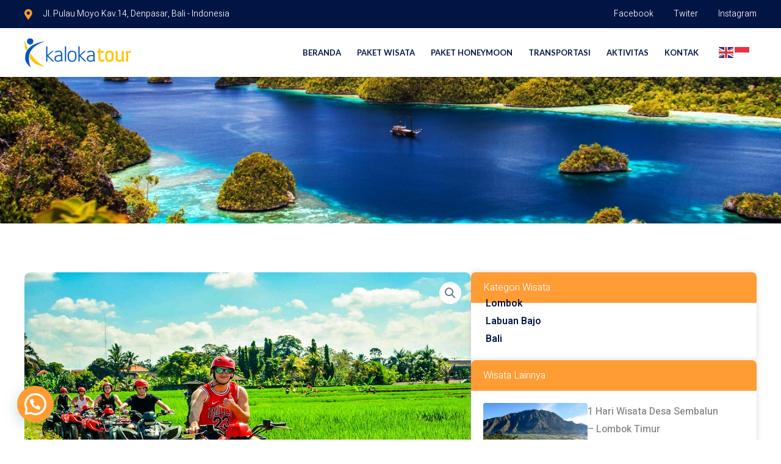

--- FILE ---
content_type: text/css
request_url: https://kalokatour.com/wp-content/uploads/elementor/css/post-715.css?ver=1753349741
body_size: 408
content:
.elementor-715 .elementor-element.elementor-element-80e7e25{--display:flex;--flex-direction:row;--container-widget-width:initial;--container-widget-height:100%;--container-widget-flex-grow:1;--container-widget-align-self:stretch;--flex-wrap-mobile:wrap;--justify-content:space-between;--margin-top:0px;--margin-bottom:0px;--margin-left:0px;--margin-right:0px;--padding-top:10px;--padding-bottom:10px;--padding-left:0px;--padding-right:0px;}.elementor-715 .elementor-element.elementor-element-80e7e25:not(.elementor-motion-effects-element-type-background), .elementor-715 .elementor-element.elementor-element-80e7e25 > .elementor-motion-effects-container > .elementor-motion-effects-layer{background-color:var( --e-global-color-astglobalcolor0 );}.elementor-715 .elementor-element.elementor-element-f66dbdf .elementor-icon-list-items:not(.elementor-inline-items) .elementor-icon-list-item:not(:last-child){padding-bottom:calc(12px/2);}.elementor-715 .elementor-element.elementor-element-f66dbdf .elementor-icon-list-items:not(.elementor-inline-items) .elementor-icon-list-item:not(:first-child){margin-top:calc(12px/2);}.elementor-715 .elementor-element.elementor-element-f66dbdf .elementor-icon-list-items.elementor-inline-items .elementor-icon-list-item{margin-right:calc(12px/2);margin-left:calc(12px/2);}.elementor-715 .elementor-element.elementor-element-f66dbdf .elementor-icon-list-items.elementor-inline-items{margin-right:calc(-12px/2);margin-left:calc(-12px/2);}body.rtl .elementor-715 .elementor-element.elementor-element-f66dbdf .elementor-icon-list-items.elementor-inline-items .elementor-icon-list-item:after{left:calc(-12px/2);}body:not(.rtl) .elementor-715 .elementor-element.elementor-element-f66dbdf .elementor-icon-list-items.elementor-inline-items .elementor-icon-list-item:after{right:calc(-12px/2);}.elementor-715 .elementor-element.elementor-element-f66dbdf .elementor-icon-list-icon i{color:var( --e-global-color-astglobalcolor1 );transition:color 0.3s;}.elementor-715 .elementor-element.elementor-element-f66dbdf .elementor-icon-list-icon svg{fill:var( --e-global-color-astglobalcolor1 );transition:fill 0.3s;}.elementor-715 .elementor-element.elementor-element-f66dbdf{--e-icon-list-icon-size:17px;--icon-vertical-align:flex-start;--icon-vertical-offset:5px;}.elementor-715 .elementor-element.elementor-element-f66dbdf .elementor-icon-list-icon{padding-right:5px;}.elementor-715 .elementor-element.elementor-element-f66dbdf .elementor-icon-list-item > .elementor-icon-list-text, .elementor-715 .elementor-element.elementor-element-f66dbdf .elementor-icon-list-item > a{font-size:14px;}.elementor-715 .elementor-element.elementor-element-f66dbdf .elementor-icon-list-text{color:var( --e-global-color-astglobalcolor5 );transition:color 0.3s;}.elementor-715 .elementor-element.elementor-element-de49955 .elementor-icon-list-items:not(.elementor-inline-items) .elementor-icon-list-item:not(:last-child){padding-bottom:calc(33px/2);}.elementor-715 .elementor-element.elementor-element-de49955 .elementor-icon-list-items:not(.elementor-inline-items) .elementor-icon-list-item:not(:first-child){margin-top:calc(33px/2);}.elementor-715 .elementor-element.elementor-element-de49955 .elementor-icon-list-items.elementor-inline-items .elementor-icon-list-item{margin-right:calc(33px/2);margin-left:calc(33px/2);}.elementor-715 .elementor-element.elementor-element-de49955 .elementor-icon-list-items.elementor-inline-items{margin-right:calc(-33px/2);margin-left:calc(-33px/2);}body.rtl .elementor-715 .elementor-element.elementor-element-de49955 .elementor-icon-list-items.elementor-inline-items .elementor-icon-list-item:after{left:calc(-33px/2);}body:not(.rtl) .elementor-715 .elementor-element.elementor-element-de49955 .elementor-icon-list-items.elementor-inline-items .elementor-icon-list-item:after{right:calc(-33px/2);}.elementor-715 .elementor-element.elementor-element-de49955 .elementor-icon-list-icon i{color:var( --e-global-color-astglobalcolor1 );transition:color 0.3s;}.elementor-715 .elementor-element.elementor-element-de49955 .elementor-icon-list-icon svg{fill:var( --e-global-color-astglobalcolor1 );transition:fill 0.3s;}.elementor-715 .elementor-element.elementor-element-de49955{--e-icon-list-icon-size:17px;--icon-vertical-align:flex-start;--icon-vertical-offset:5px;}.elementor-715 .elementor-element.elementor-element-de49955 .elementor-icon-list-icon{padding-right:5px;}.elementor-715 .elementor-element.elementor-element-de49955 .elementor-icon-list-item > .elementor-icon-list-text, .elementor-715 .elementor-element.elementor-element-de49955 .elementor-icon-list-item > a{font-size:14px;}.elementor-715 .elementor-element.elementor-element-de49955 .elementor-icon-list-text{color:var( --e-global-color-astglobalcolor5 );transition:color 0.3s;}

--- FILE ---
content_type: text/css
request_url: https://kalokatour.com/wp-content/uploads/elementor/css/post-271.css?ver=1753349741
body_size: 1078
content:
.elementor-271 .elementor-element.elementor-element-2c267ea{--display:flex;--flex-direction:column;--container-widget-width:100%;--container-widget-height:initial;--container-widget-flex-grow:0;--container-widget-align-self:initial;--flex-wrap-mobile:wrap;--overlay-opacity:1;--overlay-mix-blend-mode:multiply;--padding-top:80px;--padding-bottom:0px;--padding-left:0px;--padding-right:0px;}.elementor-271 .elementor-element.elementor-element-2c267ea:not(.elementor-motion-effects-element-type-background), .elementor-271 .elementor-element.elementor-element-2c267ea > .elementor-motion-effects-container > .elementor-motion-effects-layer{background-color:#152B5A;}.elementor-271 .elementor-element.elementor-element-2c267ea::before, .elementor-271 .elementor-element.elementor-element-2c267ea > .elementor-background-video-container::before, .elementor-271 .elementor-element.elementor-element-2c267ea > .e-con-inner > .elementor-background-video-container::before, .elementor-271 .elementor-element.elementor-element-2c267ea > .elementor-background-slideshow::before, .elementor-271 .elementor-element.elementor-element-2c267ea > .e-con-inner > .elementor-background-slideshow::before, .elementor-271 .elementor-element.elementor-element-2c267ea > .elementor-motion-effects-container > .elementor-motion-effects-layer::before{background-image:url("https://kalokatour.com/wp-content/uploads/2023/05/div.elementor-background-overlay1.png");--background-overlay:'';background-position:bottom center;background-repeat:no-repeat;background-size:cover;}.elementor-271 .elementor-element.elementor-element-270709f{--display:flex;--flex-direction:row;--container-widget-width:initial;--container-widget-height:100%;--container-widget-flex-grow:1;--container-widget-align-self:stretch;--flex-wrap-mobile:wrap;--justify-content:space-between;--gap:40px 40px;--row-gap:40px;--column-gap:40px;}.elementor-271 .elementor-element.elementor-element-70de85c{--display:flex;}.elementor-271 .elementor-element.elementor-element-b44824a .elementor-heading-title{color:var( --e-global-color-astglobalcolor1 );}.elementor-271 .elementor-element.elementor-element-6c50ddd .elementor-icon-list-icon i{transition:color 0.3s;}.elementor-271 .elementor-element.elementor-element-6c50ddd .elementor-icon-list-icon svg{transition:fill 0.3s;}.elementor-271 .elementor-element.elementor-element-6c50ddd{--e-icon-list-icon-size:14px;--icon-vertical-offset:0px;}.elementor-271 .elementor-element.elementor-element-6c50ddd .elementor-icon-list-text{color:#BBCAEA;transition:color 0.3s;}.elementor-271 .elementor-element.elementor-element-b975f9b{--display:flex;}.elementor-271 .elementor-element.elementor-element-8e46c57 .elementor-heading-title{color:var( --e-global-color-astglobalcolor1 );}.elementor-271 .elementor-element.elementor-element-ba2a0ae .elementor-icon-list-items:not(.elementor-inline-items) .elementor-icon-list-item:not(:last-child){padding-bottom:calc(8px/2);}.elementor-271 .elementor-element.elementor-element-ba2a0ae .elementor-icon-list-items:not(.elementor-inline-items) .elementor-icon-list-item:not(:first-child){margin-top:calc(8px/2);}.elementor-271 .elementor-element.elementor-element-ba2a0ae .elementor-icon-list-items.elementor-inline-items .elementor-icon-list-item{margin-right:calc(8px/2);margin-left:calc(8px/2);}.elementor-271 .elementor-element.elementor-element-ba2a0ae .elementor-icon-list-items.elementor-inline-items{margin-right:calc(-8px/2);margin-left:calc(-8px/2);}body.rtl .elementor-271 .elementor-element.elementor-element-ba2a0ae .elementor-icon-list-items.elementor-inline-items .elementor-icon-list-item:after{left:calc(-8px/2);}body:not(.rtl) .elementor-271 .elementor-element.elementor-element-ba2a0ae .elementor-icon-list-items.elementor-inline-items .elementor-icon-list-item:after{right:calc(-8px/2);}.elementor-271 .elementor-element.elementor-element-ba2a0ae .elementor-icon-list-icon i{color:var( --e-global-color-astglobalcolor1 );transition:color 0.3s;}.elementor-271 .elementor-element.elementor-element-ba2a0ae .elementor-icon-list-icon svg{fill:var( --e-global-color-astglobalcolor1 );transition:fill 0.3s;}.elementor-271 .elementor-element.elementor-element-ba2a0ae{--e-icon-list-icon-size:17px;--icon-vertical-align:flex-start;--icon-vertical-offset:5px;}.elementor-271 .elementor-element.elementor-element-ba2a0ae .elementor-icon-list-icon{padding-right:5px;}.elementor-271 .elementor-element.elementor-element-ba2a0ae .elementor-icon-list-text{color:#BBCAEA;transition:color 0.3s;}.elementor-271 .elementor-element.elementor-element-cde4e67{--display:flex;}.elementor-271 .elementor-element.elementor-element-6d1622a{width:var( --container-widget-width, 81% );max-width:81%;--container-widget-width:81%;--container-widget-flex-grow:0;color:#BBCAEA;}.elementor-271 .elementor-element.elementor-element-ebcdcda .elementor-button-content-wrapper{flex-direction:row;}.elementor-271 .elementor-element.elementor-element-ebcdcda .elementor-button .elementor-button-content-wrapper{gap:10px;}.elementor-271 .elementor-element.elementor-element-0f94344{--display:flex;--flex-direction:row;--container-widget-width:calc( ( 1 - var( --container-widget-flex-grow ) ) * 100% );--container-widget-height:100%;--container-widget-flex-grow:1;--container-widget-align-self:stretch;--flex-wrap-mobile:wrap;--justify-content:space-between;--align-items:center;border-style:solid;--border-style:solid;border-width:1px 0px 0px 0px;--border-top-width:1px;--border-right-width:0px;--border-bottom-width:0px;--border-left-width:0px;border-color:#1F386A;--border-color:#1F386A;--margin-top:0px;--margin-bottom:0px;--margin-left:0px;--margin-right:0px;--padding-top:30px;--padding-bottom:30px;--padding-left:0px;--padding-right:0px;}.elementor-271 .elementor-element.elementor-element-bce235f{text-align:left;}.elementor-271 .elementor-element.elementor-element-bce235f img{width:31%;}.elementor-271 .elementor-element.elementor-element-6d67415 .elementor-heading-title{color:var( --e-global-color-astglobalcolor5 );}.elementor-theme-builder-content-area{height:400px;}.elementor-location-header:before, .elementor-location-footer:before{content:"";display:table;clear:both;}@media(max-width:1024px){.elementor-271 .elementor-element.elementor-element-2c267ea{--padding-top:60px;--padding-bottom:0px;--padding-left:20px;--padding-right:20px;}.elementor-271 .elementor-element.elementor-element-6d1622a{--container-widget-width:100%;--container-widget-flex-grow:0;width:var( --container-widget-width, 100% );max-width:100%;}.elementor-271 .elementor-element.elementor-element-0f94344{--margin-top:40px;--margin-bottom:0px;--margin-left:0px;--margin-right:0px;--padding-top:20px;--padding-bottom:20px;--padding-left:0px;--padding-right:0px;}.elementor-271 .elementor-element.elementor-element-bce235f{width:var( --container-widget-width, 117px );max-width:117px;--container-widget-width:117px;--container-widget-flex-grow:0;}.elementor-271 .elementor-element.elementor-element-bce235f img{width:100%;}}@media(max-width:767px){.elementor-271 .elementor-element.elementor-element-2c267ea{--padding-top:60px;--padding-bottom:0px;--padding-left:15px;--padding-right:15px;}.elementor-271 .elementor-element.elementor-element-ba2a0ae{width:var( --container-widget-width, 78% );max-width:78%;--container-widget-width:78%;--container-widget-flex-grow:0;}.elementor-271 .elementor-element.elementor-element-0f94344{--padding-top:30px;--padding-bottom:30px;--padding-left:0px;--padding-right:0px;}.elementor-271 .elementor-element.elementor-element-6d67415 .elementor-heading-title{font-size:12px;line-height:1.6em;}}@media(min-width:768px){.elementor-271 .elementor-element.elementor-element-70de85c{--width:24%;}.elementor-271 .elementor-element.elementor-element-b975f9b{--width:45%;}.elementor-271 .elementor-element.elementor-element-cde4e67{--width:38%;}}@media(max-width:1024px) and (min-width:768px){.elementor-271 .elementor-element.elementor-element-70de85c{--width:16%;}.elementor-271 .elementor-element.elementor-element-b975f9b{--width:35%;}}

--- FILE ---
content_type: text/css
request_url: https://kalokatour.com/wp-content/uploads/elementor/css/post-733.css?ver=1753351110
body_size: 1697
content:
.elementor-733 .elementor-element.elementor-element-b6cfa8a{--display:flex;--flex-direction:column;--container-widget-width:100%;--container-widget-height:initial;--container-widget-flex-grow:0;--container-widget-align-self:initial;--flex-wrap-mobile:wrap;--overlay-opacity:0.6;--padding-top:120px;--padding-bottom:120px;--padding-left:0px;--padding-right:0px;}.elementor-733 .elementor-element.elementor-element-b6cfa8a:not(.elementor-motion-effects-element-type-background), .elementor-733 .elementor-element.elementor-element-b6cfa8a > .elementor-motion-effects-container > .elementor-motion-effects-layer{background-image:url("https://kalokatour.com/wp-content/uploads/2023/06/Banner-Wisata1.jpg");background-position:center center;background-repeat:no-repeat;background-size:cover;}.elementor-733 .elementor-element.elementor-element-b6cfa8a::before, .elementor-733 .elementor-element.elementor-element-b6cfa8a > .elementor-background-video-container::before, .elementor-733 .elementor-element.elementor-element-b6cfa8a > .e-con-inner > .elementor-background-video-container::before, .elementor-733 .elementor-element.elementor-element-b6cfa8a > .elementor-background-slideshow::before, .elementor-733 .elementor-element.elementor-element-b6cfa8a > .e-con-inner > .elementor-background-slideshow::before, .elementor-733 .elementor-element.elementor-element-b6cfa8a > .elementor-motion-effects-container > .elementor-motion-effects-layer::before{background-color:#152B5A;--background-overlay:'';}.elementor-733 .elementor-element.elementor-element-fb93e99{text-align:center;}.elementor-733 .elementor-element.elementor-element-fb93e99 .elementor-heading-title{color:#FFFFFF;}.elementor-733 .elementor-element.elementor-element-3b49332b{--display:flex;--flex-direction:row;--container-widget-width:initial;--container-widget-height:100%;--container-widget-flex-grow:1;--container-widget-align-self:stretch;--flex-wrap-mobile:wrap;--gap:50px 50px;--row-gap:50px;--column-gap:50px;--padding-top:80px;--padding-bottom:80px;--padding-left:0px;--padding-right:0px;}.elementor-733 .elementor-element.elementor-element-498d9195{--display:flex;--flex-direction:column;--container-widget-width:100%;--container-widget-height:initial;--container-widget-flex-grow:0;--container-widget-align-self:initial;--flex-wrap-mobile:wrap;--gap:30px 30px;--row-gap:30px;--column-gap:30px;}.woocommerce .elementor-733 .elementor-element.elementor-element-9b50268 .woocommerce-product-gallery__trigger + .woocommerce-product-gallery__wrapper,
					.woocommerce .elementor-733 .elementor-element.elementor-element-9b50268 .flex-viewport{border-radius:10px 10px 10px 10px;}.woocommerce .elementor-733 .elementor-element.elementor-element-9b50268 .flex-control-thumbs img{border-radius:10px 10px 10px 10px;}.elementor-733 .elementor-element.elementor-element-7f084191 > .elementor-widget-container{margin:0px 0px 0px 0px;}.elementor-733 .elementor-element.elementor-element-7f084191 .elementor-heading-title{font-weight:600;color:#001544;}.elementor-733 .elementor-element.elementor-element-47ddd63 > .elementor-widget-container{margin:-20px 0px -20px 0px;}.woocommerce .elementor-733 .elementor-element.elementor-element-47ddd63 .price{color:#ff9c34;}.elementor-733 .elementor-element.elementor-element-72c9970 .uael-faq-container > .uael-faq-accordion:not(:last-child){margin-bottom:10px;}.elementor-733 .elementor-element.elementor-element-72c9970 .uael-faq-wrapper .uael-faq-container .uael-faq-accordion{border-style:solid;border-width:1px 1px 1px 1px;border-color:#F5F5F5;}.elementor-733 .elementor-element.elementor-element-72c9970 .uael-faq-container .uael-faq-accordion .uael-accordion-content{border-top-color:#F5F5F5;}.elementor-733 .elementor-element.elementor-element-72c9970 .uael-faq-container .uael-faq-accordion{border-radius:8px 8px 8px 8px;}.elementor-733 .elementor-element.elementor-element-72c9970 .uael-faq-accordion .uael-accordion-title .uael-question-span, .elementor-733 .elementor-element.elementor-element-72c9970 .uael-faq-accordion .uael-accordion-title .uael-accordion-icon{font-weight:600;}.elementor-733 .elementor-element.elementor-element-72c9970 .uael-faq-accordion .uael-accordion-title{background-color:var( --e-global-color-astglobalcolor0 );padding:10px 10px 10px 10px;}.elementor-733 .elementor-element.elementor-element-72c9970 .uael-faq-accordion .uael-accordion-title .uael-question-span,
						.elementor-733 .elementor-element.elementor-element-72c9970  .uael-accordion-icon-closed, .elementor-733 .elementor-element.elementor-element-72c9970 span.uael-accordion-icon-opened{color:var( --e-global-color-astglobalcolor5 );}.elementor-733 .elementor-element.elementor-element-72c9970 .uael-accordion-icon-closed, .elementor-733 .elementor-element.elementor-element-72c9970 span.uael-accordion-icon-opened{fill:var( --e-global-color-astglobalcolor5 );}.elementor-733 .elementor-element.elementor-element-72c9970 .uael-faq-accordion .uael-accordion-content{background-color:#F5F5F5;color:#2A2A2C;padding:20px 20px 20px 20px;}.elementor-733 .elementor-element.elementor-element-72c9970 .uael-faq-accordion.elementor-grid-item{background-color:#F5F5F5;}.elementor-733 .elementor-element.elementor-element-72c9970 .uael-faq-wrapper .uael-accordion-title .uael-accordion-icon{font-size:16px;}.elementor-733 .elementor-element.elementor-element-72c9970 .uael-faq-wrapper .uael-accordion-title .uael-accordion-icon svg{height:16px;width:16px;}.elementor-733 .elementor-element.elementor-element-72c9970 .uael-accordion-icon.uael-accordion-icon-left{margin-right:15px;}.elementor-733 .elementor-element.elementor-element-72c9970 .uael-accordion-icon.uael-accordion-icon-right{margin-left:15px;}.elementor-733 .elementor-element.elementor-element-6affd60e{--display:flex;}.elementor-733 .elementor-element.elementor-element-4ccf4792{--display:flex;--border-radius:8px 8px 8px 8px;box-shadow:0px 0px 10px 0px rgba(181.734375, 181.734375, 181.734375, 0.5);}.elementor-733 .elementor-element.elementor-element-18afb789 > .elementor-widget-container{background-color:var( --e-global-color-astglobalcolor1 );padding:15px 20px 15px 20px;border-radius:8px 8px 0px 0px;}.elementor-733 .elementor-element.elementor-element-18afb789 .elementor-heading-title{color:#FFFFFF;}.elementor-733 .elementor-element.elementor-element-a96c3d1 > .elementor-widget-container{margin:-24px 0px -4px 0px;padding:0px 0px 0px 0px;}.elementor-733 .elementor-element.elementor-element-a96c3d1 .elementor-sitemap-section{flex-basis:calc( 1 / 1 * 100% );padding:0px 0px 0px 0px;}body:not(.rtl) .elementor-733 .elementor-element.elementor-element-a96c3d1 .elementor-sitemap-section ul{margin-left:24px;}body.rtl .elementor-733 .elementor-element.elementor-element-a96c3d1 .elementor-sitemap-section ul{margin-right:24px;}.elementor-733 .elementor-element.elementor-element-a96c3d1 .elementor-sitemap-item, .elementor-733 .elementor-element.elementor-element-a96c3d1 span.elementor-sitemap-list, .elementor-733 .elementor-element.elementor-element-a96c3d1 .elementor-sitemap-item a{font-weight:600;}.elementor-733 .elementor-element.elementor-element-a96c3d1 .elementor-sitemap-list, .elementor-733 .elementor-element.elementor-element-a96c3d1 .elementor-sitemap-list .children{list-style-type:none;}.elementor-733 .elementor-element.elementor-element-59c17db{--display:flex;--border-radius:8px 8px 8px 8px;box-shadow:0px 0px 10px 0px rgba(181.734375, 181.734375, 181.734375, 0.5);}.elementor-733 .elementor-element.elementor-element-b29d88c > .elementor-widget-container{background-color:var( --e-global-color-astglobalcolor1 );padding:15px 20px 15px 20px;border-radius:8px 8px 0px 0px;}.elementor-733 .elementor-element.elementor-element-b29d88c .elementor-heading-title{color:#FFFFFF;}.elementor-733 .elementor-element.elementor-element-d8d929e{--grid-columns:1;}.elementor-733 .elementor-element.elementor-element-d8d929e > .elementor-widget-container{margin:0px 0px 0px 0px;padding:20px 20px 20px 20px;}.elementor-733 .elementor-element.elementor-element-3377114{--display:flex;--border-radius:8px 8px 8px 8px;box-shadow:0px 0px 10px 0px rgba(181.734375, 181.734375, 181.734375, 0.5);}.elementor-733 .elementor-element.elementor-element-fb3d6e9 > .elementor-widget-container{background-color:var( --e-global-color-astglobalcolor1 );padding:15px 20px 15px 20px;border-radius:8px 8px 0px 0px;}.elementor-733 .elementor-element.elementor-element-fb3d6e9 .elementor-heading-title{color:#FFFFFF;}.elementor-733 .elementor-element.elementor-element-c0d5b86:not(.elementor-grid-0) .elementor-grid{grid-column-gap:10px;grid-row-gap:0px;}.elementor-733 .elementor-element.elementor-element-c0d5b86.elementor-grid-0 .uael-share-btn{margin-right:calc(10px / 2);margin-left:calc(10px / 2);margin-bottom:0px;}.elementor-733 .elementor-element.elementor-element-c0d5b86.elementor-grid-0 .uael-share-btn:last-child{margin-left:calc(10px / 2);}.elementor-733 .elementor-element.elementor-element-c0d5b86.elementor-grid-0 .elementor-grid{margin-right:calc(-10px / 2);margin-left:calc(-10px / 2);}.elementor-733 .elementor-element.elementor-element-c0d5b86.elementor-grid-0 .elementor-grid:last-child{margin-left:calc(-10px / 2);}.elementor-733 .elementor-element.elementor-element-c0d5b86.uael-stylex-floating .elementor-grid .uael-share-btn{margin-bottom:0px;}.elementor-733 .elementor-element.elementor-element-c0d5b86 > .elementor-widget-container{margin:-12px 0px 0px 0px;padding:20px 20px 20px 20px;}.elementor-733 .elementor-element.elementor-element-c0d5b86.elementor-widget-uael-social-share .uael-style-inline .elementor-grid .elementor-grid-item .uael-share-btn.uaelbtn--skin-gradient span.uael-share-btn__icon,
                        .elementor-733 .elementor-element.elementor-element-c0d5b86.elementor-widget-uael-social-share .uael-style-inline .elementor-grid .elementor-grid-item .uael-share-btn.uaelbtn--skin-gradient div.uael-share-btn__text{background-color:var( --e-global-color-astglobalcolor0 );}.elementor-733 .elementor-element.elementor-element-c0d5b86.elementor-widget-uael-social-share .uael-style-inline .elementor-grid .elementor-grid-item .uael-share-btn.uaelbtn--skin-minimal span.uael-share-btn__icon{background-color:var( --e-global-color-astglobalcolor0 );}.elementor-733 .elementor-element.elementor-element-c0d5b86.elementor-widget-uael-social-share .uael-style-inline .elementor-grid .elementor-grid-item .uael-share-btn.uaelbtn--skin-minimal > div{color:var( --e-global-color-astglobalcolor0 );}.elementor-733 .elementor-element.elementor-element-c0d5b86.elementor-widget-uael-social-share .uael-style-inline .elementor-grid .elementor-grid-item .uael-share-btn.uaelbtn--skin-framed span.uael-share-btn__icon,
                    .elementor-733 .elementor-element.elementor-element-c0d5b86.elementor-widget-uael-social-share .uael-style-inline .elementor-grid .elementor-grid-item .uael-share-btn.uaelbtn--skin-framed div.uael-share-btn__text .uael-share-btn__title,
                    .elementor-733 .elementor-element.elementor-element-c0d5b86.elementor-widget-uael-social-share .uael-style-inline .elementor-grid .elementor-grid-item div.uael-share-btn.uaelbtn--skin-framed:first-child{color:var( --e-global-color-astglobalcolor0 );border-color:var( --e-global-color-astglobalcolor0 );}.elementor-733 .elementor-element.elementor-element-c0d5b86.elementor-widget-uael-social-share .uael-style-inline .elementor-grid .elementor-grid-item .uael-share-btn.uaelbtn--skin-boxed div.uael-share-btn__text .uael-share-btn__title,
                    .elementor-733 .elementor-element.elementor-element-c0d5b86.elementor-widget-uael-social-share .uael-style-inline .elementor-grid .elementor-grid-item a .uael-share-btn.uaelbtn--skin-boxed{color:var( --e-global-color-astglobalcolor0 );border-color:var( --e-global-color-astglobalcolor0 );}.elementor-733 .elementor-element.elementor-element-c0d5b86.elementor-widget-uael-social-share .uael-style-inline .elementor-grid .elementor-grid-item div.uael-share-btn.uaelbtn--skin-boxed span.uael-share-btn__icon{background-color:var( --e-global-color-astglobalcolor0 );}.elementor-733 .elementor-element.elementor-element-c0d5b86.elementor-widget-uael-social-share .uael-style-inline .elementor-grid .elementor-grid-item div.uael-share-btn.uaelbtn--skin-flat span.uael-share-btn__icon,
                    .elementor-733 .elementor-element.elementor-element-c0d5b86.elementor-widget-uael-social-share .uael-style-inline .elementor-grid .elementor-grid-item .uael-share-btn.uaelbtn--skin-flat div.uael-share-btn__text{background-color:var( --e-global-color-astglobalcolor0 );}.elementor-733 .elementor-element.elementor-element-c0d5b86.elementor-widget-uael-social-share .uael-style-floating .elementor-grid .elementor-grid-item .uael-share-btn.uaelbtn--skin-gradient span.uael-share-btn__icon,
                    .elementor-733 .elementor-element.elementor-element-c0d5b86.elementor-widget-uael-social-share .uael-style-floating .elementor-grid .elementor-grid-item .uael-share-btn.uaelbtn--skin-gradient div.uael-share-btn__text{background-color:var( --e-global-color-astglobalcolor0 );}.elementor-733 .elementor-element.elementor-element-c0d5b86.elementor-widget-uael-social-share .uael-style-floating .elementor-grid .elementor-grid-item .uael-share-btn.uaelbtn--skin-minimal span.uael-share-btn__icon{background-color:var( --e-global-color-astglobalcolor0 );}.elementor-733 .elementor-element.elementor-element-c0d5b86.elementor-widget-uael-social-share .uael-style-floating .elementor-grid .elementor-grid-item .uael-share-btn.uaelbtn--skin-minimal > div{color:var( --e-global-color-astglobalcolor0 );}.elementor-733 .elementor-element.elementor-element-c0d5b86.elementor-widget-uael-social-share .uael-style-floating .elementor-grid .elementor-grid-item .uael-share-btn.uaelbtn--skin-framed span.uael-share-btn__icon,
                    .elementor-733 .elementor-element.elementor-element-c0d5b86.elementor-widget-uael-social-share .uael-style-floating .elementor-grid .elementor-grid-item .uael-share-btn.uaelbtn--skin-framed div.uael-share-btn__text .uael-share-btn__title,
                    .elementor-733 .elementor-element.elementor-element-c0d5b86.elementor-widget-uael-social-share .uael-style-floating .elementor-grid .elementor-grid-item div.uael-share-btn.uaelbtn--skin-framed:first-child{color:var( --e-global-color-astglobalcolor0 );border-color:var( --e-global-color-astglobalcolor0 );}.elementor-733 .elementor-element.elementor-element-c0d5b86.elementor-widget-uael-social-share .uael-style-floating .elementor-grid .elementor-grid-item .uael-share-btn.uaelbtn--skin-boxed div.uael-share-btn__text .uael-share-btn__title,
                    .elementor-733 .elementor-element.elementor-element-c0d5b86.elementor-widget-uael-social-share .uael-style-floating .elementor-grid .elementor-grid-item a .uael-share-btn.uaelbtn--skin-boxed{color:var( --e-global-color-astglobalcolor0 );border-color:var( --e-global-color-astglobalcolor0 );}.elementor-733 .elementor-element.elementor-element-c0d5b86.elementor-widget-uael-social-share .uael-style-floating .elementor-grid .elementor-grid-item div.uael-share-btn.uaelbtn--skin-boxed span.uael-share-btn__icon{background-color:var( --e-global-color-astglobalcolor0 );}.elementor-733 .elementor-element.elementor-element-c0d5b86.elementor-widget-uael-social-share .uael-style-floating .elementor-grid .elementor-grid-item div.uael-share-btn.uaelbtn--skin-flat span.uael-share-btn__icon,
                        .elementor-733 .elementor-element.elementor-element-c0d5b86.elementor-widget-uael-social-share .uael-style-floating .elementor-grid .elementor-grid-item .uael-share-btn.uaelbtn--skin-flat div.uael-share-btn__text{background-color:var( --e-global-color-astglobalcolor0 );}@media(max-width:1024px){.elementor-733 .elementor-element.elementor-element-b6cfa8a{--padding-top:90px;--padding-bottom:90px;--padding-left:20px;--padding-right:20px;}.elementor-733 .elementor-element.elementor-element-3b49332b{--flex-direction:column;--container-widget-width:100%;--container-widget-height:initial;--container-widget-flex-grow:0;--container-widget-align-self:initial;--flex-wrap-mobile:wrap;--padding-top:60px;--padding-bottom:60px;--padding-left:15px;--padding-right:15px;}.elementor-733 .elementor-element.elementor-element-498d9195{--gap:20px 20px;--row-gap:20px;--column-gap:20px;}.elementor-733 .elementor-element.elementor-element-47ddd63 > .elementor-widget-container{margin:0px 0px 0px 0px;}.elementor-733 .elementor-element.elementor-element-a96c3d1 .elementor-sitemap-section{flex-basis:calc( 1 / 2 * 100% );}.elementor-733 .elementor-element.elementor-element-d8d929e{--grid-columns:2;} .elementor-733 .elementor-element.elementor-element-c0d5b86.elementor-grid-tablet-0 .uael-share-btn{margin-right:calc(10px / 2);margin-left:calc(10px / 2);margin-bottom:10px;} .elementor-733 .elementor-element.elementor-element-c0d5b86.elementor-grid-tablet-0 .uael-share-btn:last-child{margin-left:calc(10px / 2);} .elementor-733 .elementor-element.elementor-element-c0d5b86.elementor-grid-tablet-0 .elementor-grid{margin-right:calc(-10px / 2);margin-left:calc(-10px / 2);} .elementor-733 .elementor-element.elementor-element-c0d5b86.elementor-grid-tablet-0 .elementor-grid:last-child{margin-left:calc(-10px / 2);}.elementor-733 .elementor-element.elementor-element-c0d5b86:not(.elementor-grid-0) .elementor-grid{grid-column-gap:10px;grid-row-gap:0px;}.elementor-733 .elementor-element.elementor-element-c0d5b86.elementor-grid-0 .uael-share-btn{margin-right:calc(10px / 2);margin-left:calc(10px / 2);margin-bottom:0px;}.elementor-733 .elementor-element.elementor-element-c0d5b86.elementor-grid-0 .uael-share-btn:last-child{margin-left:calc(10px / 2);}.elementor-733 .elementor-element.elementor-element-c0d5b86.elementor-grid-0 .elementor-grid{margin-right:calc(-10px / 2);margin-left:calc(-10px / 2);}.elementor-733 .elementor-element.elementor-element-c0d5b86.elementor-grid-0 .elementor-grid:last-child{margin-left:calc(-10px / 2);}.elementor-733 .elementor-element.elementor-element-c0d5b86.uael-stylex-floating .elementor-grid .uael-share-btn{margin-bottom:0px;}}@media(max-width:767px){.elementor-733 .elementor-element.elementor-element-b6cfa8a{--padding-top:70px;--padding-bottom:70px;--padding-left:15px;--padding-right:15px;}.elementor-733 .elementor-element.elementor-element-3b49332b{--gap:60px 60px;--row-gap:60px;--column-gap:60px;--padding-top:60px;--padding-bottom:60px;--padding-left:15px;--padding-right:15px;}.woocommerce .elementor-733 .elementor-element.elementor-element-47ddd63 .price{font-size:18px;}.elementor-733 .elementor-element.elementor-element-a96c3d1 > .elementor-widget-container{margin:-21px 0px 0px 0px;padding:0px 0px 0px 0px;}.elementor-733 .elementor-element.elementor-element-a96c3d1 .elementor-sitemap-section{flex-basis:calc( 1 / 1 * 100% );}.elementor-733 .elementor-element.elementor-element-d8d929e{--grid-columns:1;} .elementor-733 .elementor-element.elementor-element-c0d5b86.elementor-grid-mobile-0 .uael-share-btn{margin-right:calc(10px / 2);margin-left:calc(10px / 2);margin-bottom:10px;} .elementor-733 .elementor-element.elementor-element-c0d5b86.elementor-grid-mobile-0 .uael-share-btn:last-child{margin-left:calc(10px / 2);} .elementor-733 .elementor-element.elementor-element-c0d5b86.elementor-grid-mobile-0 .elementor-grid{margin-right:calc(-10px / 2);margin-left:calc(-10px / 2);} .elementor-733 .elementor-element.elementor-element-c0d5b86.elementor-grid-mobile-0 .elementor-grid:last-child{margin-left:calc(-10px / 2);}.elementor-733 .elementor-element.elementor-element-c0d5b86:not(.elementor-grid-0) .elementor-grid{grid-column-gap:10px;grid-row-gap:10px;}.elementor-733 .elementor-element.elementor-element-c0d5b86.elementor-grid-0 .uael-share-btn{margin-right:calc(10px / 2);margin-left:calc(10px / 2);margin-bottom:10px;}.elementor-733 .elementor-element.elementor-element-c0d5b86.elementor-grid-0 .uael-share-btn:last-child{margin-left:calc(10px / 2);}.elementor-733 .elementor-element.elementor-element-c0d5b86.elementor-grid-0 .elementor-grid{margin-right:calc(-10px / 2);margin-left:calc(-10px / 2);}.elementor-733 .elementor-element.elementor-element-c0d5b86.elementor-grid-0 .elementor-grid:last-child{margin-left:calc(-10px / 2);}.elementor-733 .elementor-element.elementor-element-c0d5b86.uael-stylex-floating .elementor-grid .uael-share-btn{margin-bottom:10px;}.elementor-733 .elementor-element.elementor-element-c0d5b86 > .elementor-widget-container{margin:0px 0px -55px 0px;padding:20px 20px 20px 20px;}}@media(min-width:768px){.elementor-733 .elementor-element.elementor-element-498d9195{--width:100%;}.elementor-733 .elementor-element.elementor-element-6affd60e{--width:64%;}.elementor-733 .elementor-element.elementor-element-4ccf4792{--width:100%;}.elementor-733 .elementor-element.elementor-element-59c17db{--width:100%;}.elementor-733 .elementor-element.elementor-element-3377114{--width:100%;}}@media(max-width:1024px) and (min-width:768px){.elementor-733 .elementor-element.elementor-element-6affd60e{--width:100%;}.elementor-733 .elementor-element.elementor-element-4ccf4792{--width:100%;}.elementor-733 .elementor-element.elementor-element-59c17db{--width:100%;}.elementor-733 .elementor-element.elementor-element-3377114{--width:100%;}}

--- FILE ---
content_type: text/css
request_url: https://kalokatour.com/wp-content/uploads/elementor/css/post-722.css?ver=1753349740
body_size: 206
content:
.elementor-722 .elementor-element.elementor-element-63c504fd{--display:flex;--flex-direction:column;--container-widget-width:100%;--container-widget-height:initial;--container-widget-flex-grow:0;--container-widget-align-self:initial;--flex-wrap-mobile:wrap;}.elementor-722 .elementor-element.elementor-element-2a25bfdf .elementor-heading-title{font-weight:600;}.elementor-722 .elementor-element.elementor-element-3b6a1bbf{--grid-template-columns:repeat(0, auto);--icon-size:16px;--grid-column-gap:14px;--grid-row-gap:0px;}.elementor-722 .elementor-element.elementor-element-3b6a1bbf .elementor-widget-container{text-align:left;}.elementor-722 .elementor-element.elementor-element-3b6a1bbf .elementor-social-icon{background-color:var( --e-global-color-astglobalcolor0 );--icon-padding:0.8em;}.elementor-722 .elementor-element.elementor-element-3b6a1bbf .elementor-social-icon i{color:var( --e-global-color-astglobalcolor5 );}.elementor-722 .elementor-element.elementor-element-3b6a1bbf .elementor-social-icon svg{fill:var( --e-global-color-astglobalcolor5 );}.elementor-722 .elementor-element.elementor-element-3b6a1bbf .elementor-social-icon:hover{background-color:var( --e-global-color-astglobalcolor1 );}.elementor-722 .elementor-element.elementor-element-3b6a1bbf .elementor-social-icon:hover i{color:var( --e-global-color-astglobalcolor5 );}.elementor-722 .elementor-element.elementor-element-3b6a1bbf .elementor-social-icon:hover svg{fill:var( --e-global-color-astglobalcolor5 );}@media(max-width:767px){.elementor-722 .elementor-element.elementor-element-2a25bfdf .elementor-heading-title{font-size:16px;}.elementor-722 .elementor-element.elementor-element-3b6a1bbf{--icon-size:14px;}.elementor-722 .elementor-element.elementor-element-3b6a1bbf .elementor-social-icon{--icon-padding:0.6em;}}